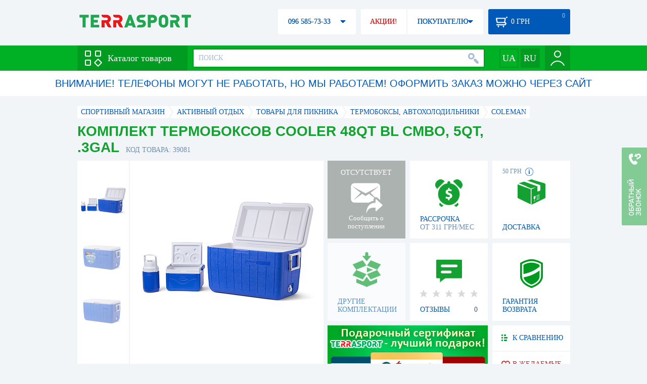

--- FILE ---
content_type: text/html; charset=utf-8
request_url: https://terrasport.ua/goods_komplekt_termoboksov_cooler_48qt_bl_cmbo_5qt_3gal_39081.htm
body_size: 20472
content:
<!DOCTYPE html>
<html lang="ru">
<head>

<base href="https://terrasport.ua" />
<title>Комплект термобоксов Cooler 48QT BL CMBO, 5QT, .3GAL - купить в Киеве, цена 2 327 грн, заказать с доставкой по Украине в каталоге интернет-магазина Terrasport.ua</title>
<meta http-equiv="Content-Type" content="text/html; charset=UTF-8" /> 
<meta name="robots" content="index,follow" /> 
<meta name="description" content="Комплект термобоксов Cooler 48QT BL CMBO, 5QT, .3GAL - купить в интернет магазине Terrasport &amp;#10004; Цена: 2 327 грн &amp;#10004; Широкий ассортимент спорттоваров с доставкой по всей Украине" /> 
<meta name="keywords" content="комплект термобоксов cooler 48qt bl cmbo, 5qt, .3gal, terrasport" /> 
<meta http-equiv="Last-Modified" content="Mon, 19 Jan 2026 09:25:28 GMT" /> 
<meta name="generator" content="Melbis Shop v6.1.1" />
<meta name="viewport" content="width=device-width, initial-scale=1, minimum-scale=1, maximum-scale=1, user-scalable=0" />
<link rel="canonical" href="https://terrasport.ua/goods_komplekt_termoboksov_cooler_48qt_bl_cmbo_5qt_3gal_39081.htm"/>

<link rel="alternate" hreflang="ru" href="https://terrasport.ua/goods_komplekt_termoboksov_cooler_48qt_bl_cmbo_5qt_3gal_39081.htm" />
<link rel="alternate" hreflang="uk" href="https://terrasport.ua/ua/goods_komplekt_termoboksov_cooler_48qt_bl_cmbo_5qt_3gal_39081.htm" />
<link rel="alternate" hreflang="x-default" href="https://terrasport.ua/ua/goods_komplekt_termoboksov_cooler_48qt_bl_cmbo_5qt_3gal_39081.htm" />


<meta property="og:type" content="website" />
<meta property="og:title" content="Комплект термобоксов Cooler 48QT BL CMBO, 5QT, .3GAL" />
<meta property="og:url" content="https://terrasport.ua/goods_komplekt_termoboksov_cooler_48qt_bl_cmbo_5qt_3gal_39081.htm" />
<meta property="og:description" content="Ищешь &quot;Комплект термобоксов Cooler 48QT BL CMBO, 5QT, .3GAL&quot;? Заходи и выбирай прямо сейчас!" />
<meta property="article:author" content="https://www.facebook.com/terrasport" />
<meta name="twitter:image:src" content="https://i.terrasport.ua/2015/07_13/14_49/u_files_store_1_1400522.jpg"/>
<meta property="og:image" content="https://i.terrasport.ua/2015/07_13/14_49/u_files_store_1_1400522.jpg" />
<link rel="image_src" href="https://i.terrasport.ua/2015/07_13/14_49/u_files_store_1_1400522.jpg" />


<meta property="og:publisher" content="https://www.facebook.com/terrasport" />
<meta property="og:site_name" content="Интернет магазин Terrasport" />

<link rel="stylesheet" type="text/css" href="/templates/default/style.css?v=157" />
<!--[if lt IE 10]><link rel="stylesheet" type="text/css" href="/templates/default/ie.css" /><![endif]-->
<!--[if lt IE 9]><link rel="stylesheet" type="text/css" href="/templates/default/ie8.css" /><![endif]-->
<!--[if lt IE 8]><link rel="stylesheet" type="text/css" href="/templates/default/ie7.css" /><![endif]-->
<!--[if lt IE 10]><script type="text/javascript" src="/templates/default/modernizr.js"></script><![endif]-->
<script type="fef96d7219d960443eef0c2c-text/javascript" src="/templates/default/jquery.js"></script>

<script type="fef96d7219d960443eef0c2c-text/javascript">
    var siteurl = "https://terrasport.ua";
    
    gPageType = "store";
    gStorerId = "39081";
</script>

<script type="fef96d7219d960443eef0c2c-text/javascript">
window.APRT_DATA = {
 pageType: 2,
    currentCategory: {
        id:   1127,
        name: "Термобоксы, автохолодильники"
    },
    currentProduct: {
        id:     39081,
        name:   "Комплект термобоксов Cooler 48QT BL CMBO, 5QT, .3GAL",
        price:  2327.00
    }
}
</script>

<link rel="stylesheet" href="/seoshield-client/core/lib/footers_block.css"></head>
<body class="store">

<!-- Google Tag Manager -->
<noscript><iframe src="//www.googletagmanager.com/ns.html?id=GTM-MW53TL"
height="0" width="0" style="display:none;visibility:hidden"></iframe></noscript>
<script type="fef96d7219d960443eef0c2c-text/javascript">(function(w,d,s,l,i){w[l]=w[l]||[];w[l].push({'gtm.start':
new Date().getTime(),event:'gtm.js'});var f=d.getElementsByTagName(s)[0],
j=d.createElement(s),dl=l!='dataLayer'?'&l='+l:'';j.async=true;j.src=
'//www.googletagmanager.com/gtm.js?id='+i+dl;f.parentNode.insertBefore(j,f);
})(window,document,'script','dataLayer','GTM-MW53TL');</script>
<!-- End Google Tag Manager -->

<div id="page">
    <div id="headerspace"></div>
    <script type="fef96d7219d960443eef0c2c-text/javascript"> var req_14e8dca2411aa64a11b93e16c289d091; if (window.XMLHttpRequest) { req_14e8dca2411aa64a11b93e16c289d091 = new XMLHttpRequest(); } else { req_14e8dca2411aa64a11b93e16c289d091 = new ActiveXObject("Microsoft.XMLHTTP"); } 
        req_14e8dca2411aa64a11b93e16c289d091.onreadystatechange=function() { if (req_14e8dca2411aa64a11b93e16c289d091.readyState==4 && req_14e8dca2411aa64a11b93e16c289d091.status == 200) { document.getElementById("14e8dca2411aa64a11b93e16c289d091").innerHTML = req_14e8dca2411aa64a11b93e16c289d091.responseText;         
        var sc = document.getElementById("14e8dca2411aa64a11b93e16c289d091").getElementsByTagName("script"); for (var n = 0; n < sc.length; n++ ) eval(sc[n].innerHTML); } } 
        req_14e8dca2411aa64a11b93e16c289d091.open("POST","/lazy.php",true); req_14e8dca2411aa64a11b93e16c289d091.setRequestHeader("Content-type","application/x-www-form-urlencoded"); 
        req_14e8dca2411aa64a11b93e16c289d091.send("mod=tws_block_infobar&params=1127%2C+39081");</script><div id=14e8dca2411aa64a11b93e16c289d091></div><noscript></noscript>
    <script type="fef96d7219d960443eef0c2c-text/javascript"> window.gPrice = 2327; </script>
<div class="wrap">
    <ul id="path" itemscope itemtype="http://schema.org/BreadcrumbList">
    <li itemprop="itemListElement" itemscope itemtype="http://schema.org/ListItem"><a itemprop="item" href="https://terrasport.ua" title="terrasport: спорттовары, товары для активной жизни"><span itemprop="name">СПОРТИВНЫЙ МАГАЗИН</span><meta itemprop="position" content="1" /></a></li>
    <li itemprop="itemListElement" itemscope itemtype="http://schema.org/ListItem"><a itemprop="item" href="https://terrasport.ua/dir_tovari_dlya_otdiha_i_turizma.htm" title="Активный отдых"><span itemprop="name">Активный отдых</span><meta itemprop="position" content="2" /></a></li><li itemprop="itemListElement" itemscope itemtype="http://schema.org/ListItem"><a itemprop="item" href="https://terrasport.ua/dir_grill.htm" title="Товары для пикника"><span itemprop="name">Товары для пикника</span><meta itemprop="position" content="3" /></a></li><li itemprop="itemListElement" itemscope itemtype="http://schema.org/ListItem"><a itemprop="item" href="https://terrasport.ua/dir_thermal_boxes.htm" title="Термобоксы, автохолодильники"><span itemprop="name">Термобоксы, автохолодильники</span><meta itemprop="position" content="3" /></a></li><li itemprop="itemListElement" itemscope itemtype="http://schema.org/ListItem"><a itemprop="item" href="https://terrasport.ua/thermal_boxes/brand=coleman/" title="Coleman"><span itemprop="name">Coleman</span><meta itemprop="position" content="4" /></a></li>    
</ul><!--ss_breadcrumbs:СПОРТИВНЫЙ МАГАЗИН >> Активный отдых >> Товары для пикника >> Термобоксы, автохолодильники >> Coleman-->
<!--ss_breadcrums_list:СПОРТИВНЫЙ МАГАЗИН >> Активный отдых >> Товары для пикника >> Термобоксы, автохолодильники >> Coleman-->
    <div id="storeapendix" itemscope itemtype="http://schema.org/Product" data-store_id="39081" data-productKey="39081" data-status="kAbsent">
        <div class="storename">
            <h1 itemprop="name" id="store-name">Комплект термобоксов Cooler 48QT BL CMBO, 5QT, .3GAL</h1>
            <span class="code">КОД ТОВАРА: 39081</span>
            
            <!--ss_product_code:39081-->
            <!--ss_product_id:39081-->
        </div>
        <script type="fef96d7219d960443eef0c2c-text/javascript"> var req_e623a94634123193f33ec95ab862e0a9; if (window.XMLHttpRequest) { req_e623a94634123193f33ec95ab862e0a9 = new XMLHttpRequest(); } else { req_e623a94634123193f33ec95ab862e0a9 = new ActiveXObject("Microsoft.XMLHTTP"); } 
        req_e623a94634123193f33ec95ab862e0a9.onreadystatechange=function() { if (req_e623a94634123193f33ec95ab862e0a9.readyState==4 && req_e623a94634123193f33ec95ab862e0a9.status == 200) { document.getElementById("e623a94634123193f33ec95ab862e0a9").innerHTML = req_e623a94634123193f33ec95ab862e0a9.responseText;         
        var sc = document.getElementById("e623a94634123193f33ec95ab862e0a9").getElementsByTagName("script"); for (var n = 0; n < sc.length; n++ ) eval(sc[n].innerHTML); } } 
        req_e623a94634123193f33ec95ab862e0a9.open("POST","/lazy.php",true); req_e623a94634123193f33ec95ab862e0a9.setRequestHeader("Content-type","application/x-www-form-urlencoded"); 
        req_e623a94634123193f33ec95ab862e0a9.send("mod=tws_goods_label&params=39081%2C+https%253A%252F%252Fterrasport.ua%252Fgoods_komplekt_termoboksov_cooler_48qt_bl_cmbo_5qt_3gal_39081.htm");</script><div id=e623a94634123193f33ec95ab862e0a9></div><noscript></noscript>
        <div class="imagelist"><div class="slider"><ul><li><a href="https://i.terrasport.ua/2015/07_13/14_49/u_files_store_1_1400524.jpg" data-large="https://i.terrasport.ua/2015/07_13/14_49/u_files_store_1_1400525.jpg" class="photo"><img src="https://i.terrasport.ua/2015/07_13/14_49/u_files_store_1_1400523.jpg" alt="Комплект термобоксов Cooler 48QT BL CMBO, 5QT, .3GAL" title="Комплект термобоксов Cooler 48QT BL CMBO, 5QT, .3GAL" /></a></li><li><a href="https://i.terrasport.ua/2015/07_13/14_49/u_files_store_1_1400528.jpg" data-large="https://i.terrasport.ua/2015/07_13/14_49/u_files_store_1_1400529.jpg" class="photo"><img src="https://i.terrasport.ua/2015/07_13/14_49/u_files_store_1_1400527.jpg" alt="Комплект термобоксов Cooler 48QT BL CMBO, 5QT, .3GAL - Фото №2" title="Комплект термобоксов Cooler 48QT BL CMBO, 5QT, .3GAL - Фото №2" /></a></li><li><a href="https://i.terrasport.ua/2015/07_13/14_49/u_files_store_1_1400532.jpg" data-large="https://i.terrasport.ua/2015/07_13/14_49/u_files_store_1_1400533.jpg" class="photo"><img src="https://i.terrasport.ua/2015/07_13/14_49/u_files_store_1_1400531.jpg" alt="Комплект термобоксов Cooler 48QT BL CMBO, 5QT, .3GAL - Фото №3" title="Комплект термобоксов Cooler 48QT BL CMBO, 5QT, .3GAL - Фото №3" /></a></li></ul></div></div>
<div class="mainimage"><img itemprop="image" src="https://i.terrasport.ua/2015/07_13/14_49/u_files_store_1_1400524.jpg" alt="Комплект термобоксов Cooler 48QT BL CMBO, 5QT, .3GAL" /></div>
        <div class="intro" itemprop="description">Особенности комплекта: сохраняет температуру до 32 часов с аккумуляторами холода, идеальный вариант для охлаждения напитков на природе, увеличенный размер и комплектация, большая вместительность. Комплектация: 48-Quart Xtreme Cooler (45 л), Термобокс 5-quart Personal (4,75 л), термос (3,7 л).</div>
        <!--ss_short_desc:Комплект термобоксов Cooler 48QT BL CMBO, 5QT, .3GAL - купить в интернет магазине Terrasport &amp;#10004; Цена: 2 327 грн &amp;#10004; Широкий ассортимент спорттоваров с доставкой по всей Украине-->
        <div class="brand" itemprop="brand">Coleman<!--ss_product_info|Бренд|Coleman--><!--ss_product_manufacturer:Coleman--></div>
        <div class="prmsimage"></div>        
        <div class="wait" id="wait39081" data-store_id="39081" title="Следить за изменением наличия и цены">
<div class="ttl">ОТСУТСТВУЕТ</div>
<div class="sub">Сообщить о поступлении</div>
            <span class="ajax"></span>
            <div itemprop="offers" itemscope itemtype="http://schema.org/Offer">
                <div class="priceoffer">
                    <div class="price">
    <meta itemprop="price" content="2327" /><span class="my_price_str">ЦЕНА: </span><br/>
    <b>2 327</b> <span itemprop="priceCurrency" content="UAH">грн</span> 
    <meta itemprop="priceValidUntil" content="2029-12-31">
</div>
<!--ss_price:2327-->
                </div><meta itemprop="availability" content="http://schema.org/OutOfStock">
                <div class="status">Статус: <span class="status_kAbsent">Отсутствует</span></div>
                <div itemprop="hasMerchantReturnPolicy" itemtype="https://schema.org/MerchantReturnPolicy" itemscope>
                    <meta itemprop="applicableCountry" content="UA" />
                    <meta itemprop="returnPolicyCategory" content="https://schema.org/MerchantReturnFiniteReturnWindow" />
                    <meta itemprop="merchantReturnDays" content="14" />
                    <meta itemprop="returnMethod" content="https://schema.org/ReturnByMail" />
                    <meta itemprop="returnFees" content="https://schema.org/FreeReturn" />
                </div>
                <div itemprop="shippingDetails" itemtype="https://schema.org/OfferShippingDetails" itemscope>
                    <div itemprop="shippingRate" itemtype="https://schema.org/MonetaryAmount" itemscope>
                        <meta itemprop="value" content="80" />
                        <meta itemprop="currency" content="UAH" />
                    </div>
                    <div itemprop="shippingDestination" itemtype="https://schema.org/DefinedRegion" itemscope>
                        <meta itemprop="addressCountry" content="UA" />
                    </div>
                    <div itemprop="deliveryTime" itemtype="https://schema.org/ShippingDeliveryTime" itemscope>
                        <div itemprop="handlingTime" itemtype="https://schema.org/QuantitativeValue" itemscope>
                            <meta itemprop="minValue" content="0" />
                            <meta itemprop="maxValue" content="1" />
                            <meta itemprop="unitCode" content="DAY" />
                        </div>
                        <div itemprop="transitTime" itemtype="https://schema.org/QuantitativeValue" itemscope>
                            <meta itemprop="minValue" content="2" />
                            <meta itemprop="maxValue" content="4" />
                            <meta itemprop="unitCode" content="DAY" />
                        </div>
                    </div>
                </div>
            </div>
        </div>
        <div class="comp_empty"><div>ДРУГИЕ КОМПЛЕКТАЦИИ</div></div>
        <!--div class="hp" title="Купить Комплект термобоксов Cooler 48QT BL CMBO, 5QT, .3GAL в рассрочку">
            <div>РАССРОЧКА<span>ОТ 37 грн/МЕС</span></div>
        </div-->    
        <div class="hp" title="Купить Комплект термобоксов Cooler 48QT BL CMBO, 5QT, .3GAL в рассрочку">
            <div>РАССРОЧКА<span>ОТ 311 грн/МЕС</span></div>
        </div>
        <div class="rating">
    <div></div>
    <span>ОТЗЫВЫ</span><b>0</b>
</div>
        <div class="delivery" data-store_id="39081" title="Узнать примерную стоимость доставки">
            <div class="cost"><b>59 грн</b> <em class="hint"><span></span></em></div>
            <div>ДОСТАВКА<span class="cityname">Киев</span></div>
        </div>
        <script type="fef96d7219d960443eef0c2c-text/javascript"> var req_60195766373ef2a21d5b48cced6ddfd6; if (window.XMLHttpRequest) { req_60195766373ef2a21d5b48cced6ddfd6 = new XMLHttpRequest(); } else { req_60195766373ef2a21d5b48cced6ddfd6 = new ActiveXObject("Microsoft.XMLHTTP"); } 
        req_60195766373ef2a21d5b48cced6ddfd6.onreadystatechange=function() { if (req_60195766373ef2a21d5b48cced6ddfd6.readyState==4 && req_60195766373ef2a21d5b48cced6ddfd6.status == 200) { document.getElementById("60195766373ef2a21d5b48cced6ddfd6").innerHTML = req_60195766373ef2a21d5b48cced6ddfd6.responseText;         
        var sc = document.getElementById("60195766373ef2a21d5b48cced6ddfd6").getElementsByTagName("script"); for (var n = 0; n < sc.length; n++ ) eval(sc[n].innerHTML); } } 
        req_60195766373ef2a21d5b48cced6ddfd6.open("POST","/lazy.php",true); req_60195766373ef2a21d5b48cced6ddfd6.setRequestHeader("Content-type","application/x-www-form-urlencoded"); 
        req_60195766373ef2a21d5b48cced6ddfd6.send("mod=tws_block_city&params=39081%2C2327");</script><div id=60195766373ef2a21d5b48cced6ddfd6></div><noscript></noscript>
        <div class="warranty" title="Посмотреть условия гарантии и возврата товара"><div>ГАРАНТИЯ ВОЗВРАТА</div></div>
        
        <a href="goods_certificate.htm" class="promo"><img src="https://i.terrasport.ua/2015/06_04/16_04/files_advert_text_1_5.jpg" alt="goods_certificate.htm" /></a>
        <div class="compare" id="compare39081" title="Сравнить Комплект термобоксов Cooler 48QT BL CMBO, 5QT, .3GAL">
    <b></b> <span>К СРАВНЕНИЮ</span>
</div>
        <div class="wishlist" id="wishlist39081" title="Добавить товар Комплект термобоксов Cooler 48QT BL CMBO, 5QT, .3GAL в список желаний">
    <b></b> В ЖЕЛАЕМЫЕ
</div>
        <div class="waitlist" id="wishlist39081" title="Следить за изменением наличия">
            <b></b>СЛЕДИТЬ
        </div>
    </div>
</div>

<div class="wrap">
    <div id="storetabs">
        <div class="tabs">
            <span id="tab_descr" class="active"><b class="ti-descr"></b>О ТОВАРЕ</span>
            <span id="tab_photo"><b class="ti-photo"></b>ФОТО, ВИДЕО</span>
            <span id="tab_comments"><b class="ti-comments"></b>ОТЗЫВЫ 0</span>                
            <span id="tab_review"><b class="ti-review"></b>ОБЗОРЫ</span>
        </div>
        <div class="clear"></div>
        <div class="tabcont" id="for_tab_descr">
            <!--{*MELBIS:tws_goods_provider(39081)}-->
            <a name="info"></a>
<h3>ХАРАКТЕРИСТИКИ</h3>
<dl class="goods_info">
    <div>
    <dt>Тип</dt><dd><a href="https://terrasport.ua/dir_termoboksyi_5852.htm">Термобоксы</a></dd>
    <!--ss_product_info|Тип|<a href="https://terrasport.ua/dir_termoboksyi_5852.htm">Термобоксы</a>-->
</div>
<div>
    <dt>Объём, л</dt><dd>более 35</dd>
    <!--ss_product_info|Объём, л|более 35-->
</div>

</dl>

            <div id="vendor_code">
                <dt>АРТИКУЛ</dt><dd>76501337884</dd>
            </div>
            <span class="bcomparedescr" id="bcompare39081" title="Сравнить Комплект термобоксов Cooler 48QT BL CMBO, 5QT, .3GAL">
    <b></b> <span>ДОБАВИТЬ К СРАВНЕНИЮ</span>
</span>
            <h3>ОПИСАНИЕ</h3>
            <div class="storedescr">
                <!--seo_text_start--><P><STRONG>Комплект термобоксов Cooler 48QT BL CMBO, 5QT, .3GAL</STRONG>&nbsp;- включает в себя большой термобокс, термобокс маленького размера и термос. С таким комплектом Вы сможете отправиться на природу или в путешествие и взять все необходимые продукты и напитки, не беспокоясь об их свежести. Большой термобокс способен удерживать холодную температуру в течение 32 часов, а маленький – 12,5, при использовании аккумуляторов холода (в комплект не входят). <BR>Благодаря жестким стенкам из пластика термобоксы всегда сохраняют форму и защищают Вашу пищу и напитки&nbsp;от внешних воздействий.</P>
<P><BR><STRONG>Особенности комплекта:<BR></STRONG>&nbsp;- сохраняет температуру до 32 часов с аккумуляторами холода;<BR>&nbsp;- идеальный вариант для охлаждения напитков на природе;<BR>&nbsp;- увеличенный размер и комплектация;<BR>&nbsp;- большая вместительность.</P>
<P><BR><STRONG>Комплект термобоксов Cooler 48QT BL CMBO, 5QT, .3GAL</STRONG>&nbsp;- для сохранности Вашей пищи!</P>
<P><BR><STRONG>Характеристики:<BR>&nbsp;Материал внешнего слоя:</STRONG> ударопрочный пластик.<BR><STRONG>&nbsp;Комплектация:</STRONG> 48-Quart Xtreme Cooler (45 л), Термобокс 5-quart Personal (4,75 л), термос (3,7 л).<BR><STRONG>&nbsp;Используются аккумуляторы холода Freez’Packs® </STRONG>(в комплекте не идут).<BR><STRONG>&nbsp;Цвет:</STRONG> синий.</P>
<P>&nbsp;</P>
<P><SPAN  lang=RU><STRONG>Гарантия:</STRONG></SPAN><SPAN  lang=RU> 12 мес.</SPAN></P>
<P><BR><STRONG>Производитель:</STRONG> Coleman (США).<BR>Компания была основана более 100 лет назад и изначально специализировалась на производстве фонариков. На сегодняшний день ассортимент компании настолько широк, что в нем Вы сможете найти все необходимое для туристических походов и отдыха на природе: мангалы, светильники, спальники, туристические палатки и многое другое.</P><!--seo_text_end-->
                <!--ss_full_desc:Комплект термобоксов Cooler 48QT BL CMBO, 5QT, .3GAL&nbsp;- включает в себя большой термобокс, термобокс маленького размера и термос. С таким комплектом Вы сможете отправиться на природу или в путешествие и взять все необходимые продукты и напитки, не беспокоясь об их свежести. Большой термобокс способен удерживать холодную температуру в течение 32 часов, а маленький – 12,5, при использовании аккумуляторов холода (в комплект не входят). Благодаря жестким стенкам из пластика термобоксы всегда сохраняют форму и защищают Вашу пищу и напитки&nbsp;от внешних воздействий.
Особенности комплекта:&nbsp;- сохраняет температуру до 32 часов с аккумуляторами холода;&nbsp;- идеальный вариант для охлаждения напитков на природе;&nbsp;- увеличенный размер и комплектация;&nbsp;- большая вместительность.
Комплект термобоксов Cooler 48QT BL CMBO, 5QT, .3GAL&nbsp;- для сохранности Вашей пищи!
Характеристики:&nbsp;Материал внешнего слоя: ударопрочный пластик.&nbsp;Комплектация: 48-Quart Xtreme Cooler (45 л), Термобокс 5-quart Personal (4,75 л), термос (3,7 л).&nbsp;Используются аккумуляторы холода Freez’Packs® (в комплекте не идут).&nbsp;Цвет: синий.
&nbsp;
Гарантия: 12 мес.
Производитель: Coleman (США).Компания была основана более 100 лет назад и изначально специализировалась на производстве фонариков. На сегодняшний день ассортимент компании настолько широк, что в нем Вы сможете найти все необходимое для туристических походов и отдыха на природе: мангалы, светильники, спальники, туристические палатки и многое другое.-->
                <div class="auto-text"><br>Комплект термобоксов Cooler 48QT BL CMBO, 5QT, .3GAL выбрать по доступной стоимости 2 327 грн в каталоге магазина спорттоваров Terrasport. Покупайте  Моторные лодки со сланевым полом, Моторные лодки с настиловым (Air-Deck) полом с доставкой в Киеве, а также: Кривом Роге, Николаеве, Мариуполе и в других регионах Украины. Также выбирайте Термобоксы, автохолодильники таких брендов, как например: Coleman в каталоге магазина Terrasport</div>
            </div>
        </div>
        <div class="tabcont" id="for_tab_photo">
    <a href="https://i.terrasport.ua/2015/07_13/14_49/u_files_store_1_1400524.jpg" data-micro="https://i.terrasport.ua/2015/07_13/14_49/u_files_store_1_1400523.jpg" data-large="https://i.terrasport.ua/2015/07_13/14_49/u_files_store_1_1400525.jpg" class="photo"><img src="https://i.terrasport.ua/2015/07_13/14_49/u_files_store_1_1400522.jpg" alt="Комплект термобоксов Cooler 48QT BL CMBO, 5QT, .3GAL" /></a>
<a href="https://i.terrasport.ua/2015/07_13/14_49/u_files_store_1_1400528.jpg" data-micro="https://i.terrasport.ua/2015/07_13/14_49/u_files_store_1_1400527.jpg" data-large="https://i.terrasport.ua/2015/07_13/14_49/u_files_store_1_1400529.jpg" class="photo"><img src="https://i.terrasport.ua/2015/07_13/14_49/u_files_store_1_1400526.jpg" alt="Комплект термобоксов Cooler 48QT BL CMBO, 5QT, .3GAL - Фото №2" /></a>
<a href="https://i.terrasport.ua/2015/07_13/14_49/u_files_store_1_1400532.jpg" data-micro="https://i.terrasport.ua/2015/07_13/14_49/u_files_store_1_1400531.jpg" data-large="https://i.terrasport.ua/2015/07_13/14_49/u_files_store_1_1400533.jpg" class="photo"><img src="https://i.terrasport.ua/2015/07_13/14_49/u_files_store_1_1400530.jpg" alt="Комплект термобоксов Cooler 48QT BL CMBO, 5QT, .3GAL - Фото №3" /></a>

    <div class="clear"></div>
</div>
        <div class="tabcont" id="for_tab_comments">
    <a name="comments"></a>
    <h3>ОТЗЫВЫ И ОЦЕНКИ К "Комплект термобоксов Cooler 48QT BL CMBO, 5QT, .3GAL"</h3>    
    <div id="commentsempty">На этот товар еще нет оценки. Будьте первыми!</div>    
    <div id="commentform">
        <form name="comment_form" method="POST" action="https://terrasport.ua/goods_komplekt_termoboksov_cooler_48qt_bl_cmbo_5qt_3gal_39081.htm#comments">
            <input type="hidden" name="store_id" value="39081" />
            <input type="hidden" name="spam_code" value="" />
            <input type="hidden" name="action" value="save_voice" />
            <div class="clname">
                <label class="textinput"><span><span><span>ВАШЕ ИМЯ:</span></span></span><input type="text" name="name" value="" /></label>
                <div class="rating">
                    <b><em></em></b> <span class="rating5">Отличный</span>
                    <input type="hidden" name="award" value="5" />
                </div>
            </div>
            <table>
            <tr>
                <td class="cleft">
                    <label class="textinput"><span><span><span>E-MAIL:</span></span></span><input type="email" name="email" value="" /></label>
                    <input class="phone" type="text" name="phone" value="" />
                </td>
                <td rowspan="3" class="cright">
                    <label class="textarea"><span><span><span>КОММЕНТАРИЙ:</span></span></span><textarea name="summary" rows="11"></textarea></label>
                </td>
            </tr>
            <tr>
                <td class="cleft">
                    <label class="textarea"><span><span><span>ПРЕИМУЩЕСТВА:</span></span></span><textarea name="positive" rows="3"></textarea></label>
                </td>
            </tr>
            <tr>
                <td class="cleft">
                    <label class="textarea"><span><span><span>НЕДОСТАТКИ:</span></span></span><textarea name="negative" rows="3"></textarea></label>
                </td>
            </tr>
            </table>
            <div>
                <span class="butt1">Добавить отзыв</span>
            </div>            
        </form>
    </div>
</div>
        
    </div>
    <div id="storeside">
        <div id="shortcomments">
    <div class="title">ОТЗЫВЫ<span>0</span></div>
    
</div>
        <div id="subscribe">
            <div class="linetop"></div>
            <div class="text">САМЫЕ АКТУАЛЬНЫЕ И ВЫГОДНЫЕ АКЦИИ У ВАС НА ПОЧТЕ</div>
            <iframe frameborder="0" src="https://secure.esputnik.com.ua/3acPZ5AcGWs" width="238" height="111" scrolling="no"></iframe>
            <div class="linebot"></div>
        </div>
        <!--div id="subscribe">
            <div class="linetop"></div>
            <div class="text">САМЫЕ АКТУАЛЬНЫЕ<br />И ВЫГОДНЫЕ АКЦИИ<br />У ВАС НА ПОЧТЕ</div>
            <input type="email" class="input" value="Ваш e-mail:" />
            <span class="butt1">ПОДПИСАТЬСЯ НА РАССЫЛКУ</span>
            <div class="linebot"></div>
        </div-->
    </div>
    <div class="clear"></div>
    
    
    <section class="block">
    <h3>ПОХОЖИЕ</h3>
    <a class="lookall" href="https://terrasport.ua/dir_thermal_boxes.htm">ВСЕ Термобоксы, автохолодильники</a>
    <div class="stores_slider store_slider_big" id="stores_slider_alt">
        <div class="content">
            <ul>
                <li>
    <a href="https://terrasport.ua/goods_izotermicheskiy_konteyner_latitude_52_49_l_krasnyiy_479596.htm" class="icon"><img src="https://i.terrasport.ua/2023/01_26/21_50/u_files_store_1_6358907.jpg" alt="Изотермический контейнер Igloo Latitude 52, 49 л, красный" title="Изотермический контейнер Igloo Latitude 52, 49 л, красный" /></a>
    <strong class="name"><a href="https://terrasport.ua/goods_izotermicheskiy_konteyner_latitude_52_49_l_krasnyiy_479596.htm" title="Изотермический контейнер Igloo Latitude 52, 49 л, красный">Изотермический контейнер Igloo Latitude 52, 49 л, красный</a></strong>
    <div class="price"><span class="my_price_str">ЦЕНА: </span>5 095 грн</div>
    <span class="buy">КУПИТЬ</span>
    <span class="wishlist" id="wishlist479596" title="Добавить в список желаний"><b></b></span>
</li>
<li>
    <a href="https://terrasport.ua/goods_zotermchniy_konteyner_mega_48_l_234485.htm" class="icon"><img src="https://i.terrasport.ua/2018/06_26/15_38/u_files_store_10_4755921.jpg" alt="Контейнер изотермический Mega - синий, 48 л (717040262670)" title="Контейнер изотермический Mega - синий, 48 л (717040262670)" /></a>
    <strong class="name"><a href="https://terrasport.ua/goods_zotermchniy_konteyner_mega_48_l_234485.htm" title="Контейнер изотермический Mega - синий, 48 л (717040262670)">Контейнер изотермический Mega - синий, 48 л (717040262670)</a></strong>
    <div class="price"><span class="my_price_str">ЦЕНА: </span>5 485 грн</div>
    <span class="buy">КУПИТЬ</span>
    <span class="wishlist" id="wishlist234485" title="Добавить в список желаний"><b></b></span>
</li>
<li>
    <a href="https://terrasport.ua/goods_avtoholodilnik_ranger_iceberg_19l_art_ra_8848_435527.htm" class="icon"><img src="https://i.terrasport.ua/2021/05_28/18_11/u_files_store_1_5918683.jpg" alt="Автохолодильник Ranger Iceberg, 19 л (RA 8848)" title="Автохолодильник Ranger Iceberg, 19 л (RA 8848)" /></a>
    <strong class="name"><a href="https://terrasport.ua/goods_avtoholodilnik_ranger_iceberg_19l_art_ra_8848_435527.htm" title="Автохолодильник Ranger Iceberg, 19 л (RA 8848)">Автохолодильник Ranger Iceberg, 19 л (RA 8848)</a></strong>
    <div class="price"><span class="my_price_str">ЦЕНА: </span>5 499 грн</div>
    <span class="buy">КУПИТЬ</span>
    <span class="wishlist" id="wishlist435527" title="Добавить в список желаний"><b></b></span>
</li>
<li>
    <a href="https://terrasport.ua/goods_avtoholodilnik_zorn_z26_12230_v_25_l_445250.htm" class="icon"><img src="https://i.terrasport.ua/2021/07_06/08_40/u_files_store_1_6029685.jpg" alt="Автохолодильник Zorn Z-26 12/230 V, 25 л (4251702500039)" title="Автохолодильник Zorn Z-26 12/230 V, 25 л (4251702500039)" /></a>
    <strong class="name"><a href="https://terrasport.ua/goods_avtoholodilnik_zorn_z26_12230_v_25_l_445250.htm" title="Автохолодильник Zorn Z-26 12/230 V, 25 л (4251702500039)">Автохолодильник Zorn Z-26 12/230 V, 25 л (4251702500039)</a></strong>
    <div class="price"><span class="my_price_str">ЦЕНА: </span>5 875 грн</div>
    <span class="buy">КУПИТЬ</span>
    <span class="wishlist" id="wishlist445250" title="Добавить в список желаний"><b></b></span>
</li>
<li>
    <a href="https://terrasport.ua/goods_avtoholodilnik_30_l_pinnacle_prudence_12240v_302121.htm" class="icon"><img src="https://i.terrasport.ua/2020/06_19/10_47/u_files_store_1_4226801.jpg" alt="Автохолодильник Pinnacle Prudence, 12/240V (8906053362008LIME) - салатовый, 30л" title="Автохолодильник Pinnacle Prudence, 12/240V (8906053362008LIME) - салатовый, 30л" /></a>
    <strong class="name"><a href="https://terrasport.ua/goods_avtoholodilnik_30_l_pinnacle_prudence_12240v_302121.htm" title="Автохолодильник Pinnacle Prudence, 12/240V (8906053362008LIME) - салатовый, 30л">Автохолодильник Pinnacle Prudence, 12/240V (8906053362008LIME) - салатовый, 30л</a></strong>
    <div class="price"><span class="my_price_str">ЦЕНА: </span>5 965 грн</div>
    <span class="buy">КУПИТЬ</span>
    <span class="wishlist" id="wishlist302121" title="Добавить в список желаний"><b></b></span>
</li>
<li>
    <a href="https://terrasport.ua/goods_avtoholodilnik_30_l_pinnacle_prudence_12240v_biryuzovyiy_302368.htm" class="icon"><img src="https://i.terrasport.ua/2020/06_19/10_56/u_files_store_1_4229471.jpg" alt="Автохолодильник Pinnacle Prudence, 12/240V (8906053362008TURQUOISE) - голубой, 30л" title="Автохолодильник Pinnacle Prudence, 12/240V (8906053362008TURQUOISE) - голубой, 30л" /></a>
    <strong class="name"><a href="https://terrasport.ua/goods_avtoholodilnik_30_l_pinnacle_prudence_12240v_biryuzovyiy_302368.htm" title="Автохолодильник Pinnacle Prudence, 12/240V (8906053362008TURQUOISE) - голубой, 30л">Автохолодильник Pinnacle Prudence, 12/240V (8906053362008TURQUOISE) - голубой, 30л</a></strong>
    <div class="price"><span class="my_price_str">ЦЕНА: </span>5 965 грн</div>
    <span class="buy">КУПИТЬ</span>
    <span class="wishlist" id="wishlist302368" title="Добавить в список желаний"><b></b></span>
</li>
<li>
    <a href="https://terrasport.ua/goods_izotermicheskiy_konteyner_na_kolesah_maxcold_latitude_62_roller_56_l_seryiy_s_sinim_479598.htm" class="icon"><img src="https://i.terrasport.ua/2023/01_26/21_50/u_files_store_1_6358951.jpg" alt="Изотермический контейнер на колесах Igloo  Maxcold Latitude 62 Roller, 56 л, серый с синим" title="Изотермический контейнер на колесах Igloo  Maxcold Latitude 62 Roller, 56 л, серый с синим" /></a>
    <strong class="name"><a href="https://terrasport.ua/goods_izotermicheskiy_konteyner_na_kolesah_maxcold_latitude_62_roller_56_l_seryiy_s_sinim_479598.htm" title="Изотермический контейнер на колесах Igloo  Maxcold Latitude 62 Roller, 56 л, серый с синим">Изотермический контейнер на колесах Igloo  Maxcold Latitude 62 Roller, 56 л, серый с синим</a></strong>
    <div class="price"><span class="my_price_str">ЦЕНА: </span>8 887 грн</div>
    <span class="buy">КУПИТЬ</span>
    <span class="wishlist" id="wishlist479598" title="Добавить в список желаний"><b></b></span>
</li>
<li>
    <a href="https://terrasport.ua/goods_izotermicheskiy_konteyner_sportsman_120_113_l_bezhseryiy_479597.htm" class="icon"><img src="https://i.terrasport.ua/2023/01_26/21_50/u_files_store_1_6358931.jpg" alt="Изотермический контейнер Igloo Sportsman 120, 113 л, беж-серый" title="Изотермический контейнер Igloo Sportsman 120, 113 л, беж-серый" /></a>
    <strong class="name"><a href="https://terrasport.ua/goods_izotermicheskiy_konteyner_sportsman_120_113_l_bezhseryiy_479597.htm" title="Изотермический контейнер Igloo Sportsman 120, 113 л, беж-серый">Изотермический контейнер Igloo Sportsman 120, 113 л, беж-серый</a></strong>
    <div class="price"><span class="my_price_str">ЦЕНА: </span>12 978 грн</div>
    <span class="buy">КУПИТЬ</span>
    <span class="wishlist" id="wishlist479597" title="Добавить в список желаний"><b></b></span>
</li>
            </ul>
        </div>
        <span class="prev" id="stores_slider_alt_prev"></span><span class="next" id="stores_slider_alt_next"></span>
    </div>
</section>

</div>
    
    <div class="wrap btext content">
        <br>Давно хотели заняться спортом? Комплект термобоксов Cooler 48QT BL CMBO, 5QT, .3GAL — это Ваш первый шаг. В  « Термобоксы, автохолодильники » есть все, что понадобится спортсмену. Термобоксы, автохолодильники удивит Вас своей оригинальностью. Термобокс Coleman 24 Can Cooler ,  Термобокс Coleman 24 Can Cooler и  Термобокс Coleman 24 Can Cooler от лучших мировых производителей 1127 Вы можете найти в нашей категории Термобоксы, автохолодильники . В спортивном онлайн-каталоге Terrasport представлен огромный ассортимент продуктов Термобоксы, автохолодильники . Заказывайте с молниеносной доставкой в Кривой Рог, Николаев, Мариуполь и во все города Украины боксерские перчатки.
    </div>
    <aside id="city-seo-block" class="wrap">
        <div class="title">Комплект термобоксов Cooler 48QT BL CMBO, 5QT, .3GAL с доставкой по Украине:</div>
        <div class="city-list"><span><a href="https://terrasport.ua/dir_dostavka/kiev.htm">Киев</a></span>

<span><a href="https://terrasport.ua/dir_dostavka/kharkov.htm">Харьков</a></span>

<span><a href="https://terrasport.ua/dir_dostavka/odessa.htm">Одесса</a></span>

<span><a href="https://terrasport.ua/dir_dostavka/dnepr.htm">Днепр</a></span>

<span><a href="https://terrasport.ua/dir_dostavka/lvov.htm">Львов</a></span>

<span><a href="https://terrasport.ua/dir_dostavka/zaporozhe.htm">Запорожье</a></span>

<span><a href="https://terrasport.ua/dir_dostavka/krivoj-rog.htm">Кривой Рог</a></span>

<span><a href="https://terrasport.ua/dir_dostavka/nikolaev.htm">Николаев</a></span>

<span><a href="https://terrasport.ua/dir_dostavka/mariupol.htm">Мариуполь</a></span>

<span><a href="https://terrasport.ua/dir_dostavka/vinnica.htm">Винница</a></span>

<span><a href="https://terrasport.ua/dir_dostavka/herson.htm">Херсон</a></span>

<span><a href="https://terrasport.ua/dir_dostavka/poltava.htm">Полтава</a></span>

<span><a href="https://terrasport.ua/dir_dostavka/chernigov.htm">Чернигов</a></span>

<span><a href="https://terrasport.ua/dir_dostavka/cherkassy.htm">Черкассы</a></span>

<span><a href="https://terrasport.ua/dir_dostavka/zhitomir.htm">Житомир</a></span>

<span><a href="https://terrasport.ua/dir_dostavka/sumy.htm">Сумы</a></span>

<span><a href="https://terrasport.ua/dir_dostavka/hmelnickij.htm">Хмельницкий</a></span>

<span><a href="https://terrasport.ua/dir_dostavka/rovno.htm">Ровно</a></span>

<span><a href="https://terrasport.ua/dir_dostavka/kropivnickij.htm">Кропивницкий</a></span>

<span><a href="https://terrasport.ua/dir_dostavka/dneprodzerzhinsk.htm">Днепродзержинск</a></span>

<span><a href="https://terrasport.ua/dir_dostavka/chernovcy.htm">Черновцы</a></span>

<span><a href="https://terrasport.ua/dir_dostavka/kremenchug.htm">Кременчуг</a></span>

<span><a href="https://terrasport.ua/dir_dostavka/ivano-frankovsk.htm">Ивано-Франковск</a></span>

<span><a href="https://terrasport.ua/dir_dostavka/ternopol.htm">Тернополь</a></span>

<span><a href="https://terrasport.ua/dir_dostavka/belaya-cerkov.htm">Белая Церковь</a></span>

<span><a href="https://terrasport.ua/dir_dostavka/luck.htm">Луцк</a></span>

<span><a href="https://terrasport.ua/dir_dostavka/melitopol.htm">Мелитополь</a></span>

<span><a href="https://terrasport.ua/dir_dostavka/nikopol.htm">Никополь</a></span>

<span><a href="https://terrasport.ua/dir_dostavka/berdyansk.htm">Бердянск</a></span>

<span><a href="https://terrasport.ua/dir_dostavka/uzhgorod.htm">Ужгород</a></span>

<span><a href="https://terrasport.ua/dir_dostavka/kamenec-podolskij.htm">Каменец-Подольский</a></span>

</div>
    </aside>
    <div class="wrap block"><div class="container shield__footers_module_block__wrapper"><div class="shield__footers_module_block__wrapper__card shield__footers_module_block__wrapper__shadow shield__footers_module_block__wrapper__mb-3"><div class="shield__footers_module_block__wrapper__card-body"><div class="shield__footers_module_block__wrapper__top shield__footers_module_block__wrapper__mb-3"><button data-custom-switch="false" switch-block target="#top-categories" class="shield__footers_module_block__wrapper__btn shield__footers_module_block__wrapper__btn-sm shield__footers_module_block__wrapper__btn-success shield__footers_module_block__wrapper__mr-1" type="submit">ТОП Категории</button><button data-custom-switch="true" switch-block target="#top-categories" class="shield__footers_module_block__wrapper__btn shield__footers_module_block__wrapper__btn-sm shield__footers_module_block__wrapper__btn-light shield__footers_module_block__wrapper__mr-1" type="submit">Города</button><button data-custom-switch="false" switch-block target="#top-tags" class="shield__footers_module_block__wrapper__btn shield__footers_module_block__wrapper__btn-sm shield__footers_module_block__wrapper__btn-light shield__footers_module_block__wrapper__mr-1" type="submit">ТОП Теги</button><button data-custom-switch="false" switch-block target="#top-products" class="shield__footers_module_block__wrapper__btn shield__footers_module_block__wrapper__btn-sm shield__footers_module_block__wrapper__btn-light shield__footers_module_block__wrapper__mr-1" type="submit">ТОП Товары</button><button data-custom-switch="false" switch-block target="#faq" class="shield__footers_module_block__wrapper__btn shield__footers_module_block__wrapper__btn-sm shield__footers_module_block__wrapper__btn-light shield__footers_module_block__wrapper__mr-1" type="submit">ЧаВо</button><button data-custom-switch="false" switch-block target="#sentences" class="shield__footers_module_block__wrapper__btn shield__footers_module_block__wrapper__btn-sm shield__footers_module_block__wrapper__btn-light shield__footers_module_block__wrapper__mr-1" type="submit">Предложения</button></div><div class="shield__footers_module_block__wrapper__bottom"> <div class="shield__footers_module_block__wrapper__row"> <div class="shield__footers_module_block__wrapper__right shield__footers_module_block__wrapper__col-12 shield__footers_module_block__wrapper__col-12"><div block-target class="shield__footers_module_block__wrapper__card shield__footers_module_block__wrapper__shadow shield__footers_module_block__wrapper__mb-3 shield__footers_active" id="top-categories"><div class="shield__footers_module_block__wrapper__card-body"><div class="shield__footers_module_block__wrapper__row"><div class="shield__footers_module_block__wrapper__col-3 shield__footers_module_block__wrapper__col-3"><span><a href="https://terrasport.ua/dir_domashnie_begovye_dorozhki.htm">Беговая дорожка для дома</a></span> <span city-info><a href="https://terrasport.ua/dir_dostavka/poltava.htm">Полтава</a></span><br/><span><a href="https://terrasport.ua/dir_karkasnyie_basseynyi_detskie_6043.htm">Бассейны каркасные детские</a></span> <span city-info><a href="https://terrasport.ua/dir_dostavka/cherkassy.htm">Черкассы</a></span><br/><span><a href="https://terrasport.ua/dir_fonari_nalobnie.htm">Фонарик на голову</a></span> <span city-info><a href="https://terrasport.ua/dir_dostavka/krivoj-rog.htm">Кривой Рог</a></span><br/><span><a href="https://terrasport.ua/dir_track_esprit.htm">Esprit дорожки</a></span> <span city-info><a href="https://terrasport.ua/dir_dostavka/kamenec-podolskij.htm">Каменец-Подольский</a></span><br/><span><a href="https://terrasport.ua/dir_airbags.htm">Надувные подушки под голову</a></span> <span city-info><a href="https://terrasport.ua/dir_dostavka/ternopol.htm">Тернополь</a></span><br/><span><a href="https://terrasport.ua/dir_turniki.htm">На стену турник</a></span> <span city-info><a href="https://terrasport.ua/dir_dostavka/zhitomir.htm">Житомир</a></span><br/><span><a href="https://terrasport.ua/dir_termobelio_man.htm">Спортивное термобелье мужское</a></span> <span city-info><a href="https://terrasport.ua/dir_dostavka/belaya-cerkov.htm">Белая Церковь</a></span><br/><span><a href="https://terrasport.ua/dir_espanderi_kistevue.htm">Ручной тренажер рук</a></span> <span city-info><a href="https://terrasport.ua/dir_dostavka/nikolaev.htm">Николаев</a></span></div><div class="shield__footers_module_block__wrapper__col-3 shield__footers_module_block__wrapper__col-3"><span><a href="https://terrasport.ua/dir_palatki_dvuhmestnie.htm">2х местная палатка</a></span> <span city-info><a href="https://terrasport.ua/dir_8_march_gifts.htm">Александрия</a></span><br/><span><a href="https://terrasport.ua/dir_krujki.htm">Кружка туристическая</a></span> <span city-info><a href="https://terrasport.ua/dir_dostavka/kiev.htm">Киев</a></span><br/><span><a href="https://terrasport.ua/dir_nastolnyie_alkogolnyie_igryi_6795.htm">Алкогольные игры настольные</a></span> <span city-info><a href="https://terrasport.ua/dir_dostavka/herson.htm">Херсон</a></span><br/><span><a href="https://terrasport.ua/dir_nabori_posudi.htm">Наборы посуды</a></span> <span city-info><a href="https://terrasport.ua/dir_dostavka/zaporozhe.htm">Запорожье</a></span><br/><span><a href="https://terrasport.ua/dir_reshetki.htm">Гриль решетка</a></span> <span city-info><a href="https://terrasport.ua/dir_dostavka/kropivnickij.htm">Кропивницкий</a></span><br/><span><a href="https://terrasport.ua/dir_velo_sportop.htm">Велотренажер спортоп</a></span> <span city-info><a href="https://terrasport.ua/dir_palatki_dvuhmestnie.htm">Павлоград</a></span><br/><span><a href="https://terrasport.ua/dir_fonari_nalobnie.htm">Налобный фонарик</a></span> <span city-info><a href="https://terrasport.ua/dir_power.htm">Бровары</a></span><br/><span><a href="https://terrasport.ua/dir_baseball.htm">Бейсбольная экипировка</a></span> <span city-info><a href="https://terrasport.ua/dir_dostavka/dneprodzerzhinsk.htm">Днепродзержинск</a></span></div><div class="shield__footers_module_block__wrapper__col-3 shield__footers_module_block__wrapper__col-3"><span><a href="https://terrasport.ua/dir_fishing.htm">Товары для рыболовов</a></span> <span city-info><a href="https://terrasport.ua/dir_dostavka/rovno.htm">Ровно</a></span><br/><span><a href="https://terrasport.ua/dir_futbolnaya_sorokonozhki_5897.htm">Сороконожки футбольные</a></span> <span city-info><a href="https://terrasport.ua/dir_gifts_for_newlyweds.htm">Константиновка</a></span><br/><span><a href="https://terrasport.ua/dir_poyasa_dlya_utyazheleniya_5848.htm">С отягощением пояс</a></span> <span city-info><a href="https://terrasport.ua/dir_tovari_dlya_sporta.htm">Северодонецк</a></span><br/><span><a href="https://terrasport.ua/dir_shapochki.htm">Плавательную шапочку</a></span> <span city-info><a href="https://terrasport.ua/dir_dostavka/kremenchug.htm">Кременчуг</a></span><br/><span><a href="https://terrasport.ua/dir_kurtki_kid.htm">Горнолыжную куртку</a></span> <span city-info><a href="https://terrasport.ua/dir_podarki.htm">Лисичанск</a></span><br/><span><a href="https://terrasport.ua/">Спорттовары</a></span> <span city-info><a href="https://terrasport.ua/dir_dostavka/kiev.htm">Харьков</a></span><br/><span><a href="https://terrasport.ua/dir_kresla_gamaki_6917.htm">Подвесное кресло гамак</a></span> <span city-info><a href="https://terrasport.ua/dir_dostavka/mariupol.htm">Мариуполь</a></span><br/><span><a href="https://terrasport.ua/dir_boxerskie_meshki.htm">Боксерский профессиональный мешок</a></span> <span city-info><a href="https://terrasport.ua/dir_dostavka/chernigov.htm">Чернигов</a></span></div><div class="shield__footers_module_block__wrapper__col-3 shield__footers_module_block__wrapper__col-3"><span><a href="https://terrasport.ua/dir_zontyi_8658.htm">Пляжные зонты от солнца</a></span> <span city-info><a href="https://terrasport.ua/dir_dostavka/berdyansk.htm">Бердянск</a></span><br/><span><a href="https://terrasport.ua/dir_massazheryi_dlya_shei_6986.htm">Массажеры шеи</a></span> <span city-info><a href="https://terrasport.ua/dir_pohudenie_odejda.htm">Краматорск</a></span><br/><span><a href="https://terrasport.ua/dir_kurtki_vetrovki_wmn.htm">Спортивные ветровки женские</a></span> <span city-info><a href="https://terrasport.ua/dir_dostavka/melitopol.htm">Мелитополь</a></span><br/><span><a href="https://terrasport.ua/dir_table_chairs.htm">Стол и стулья туристические</a></span> <span city-info><a href="https://terrasport.ua/dir_tovari_dlya_otdiha_i_turizma.htm">Каменское</a></span><br/><span><a href="https://terrasport.ua/dir_gym.htm">Спортивная универсальная стойка</a></span> <span city-info><a href="https://terrasport.ua/dir_dostavka/kiev.htm">Украина</a></span><br/><span><a href="https://terrasport.ua/dir_bicycle_bmx.htm">Бмх велосипеды</a></span> <span city-info><a href="https://terrasport.ua/dir_dostavka/odessa.htm">Одесса</a></span><br/><span><a href="https://terrasport.ua/dir_vibro.htm">Вибромассажер тренажер</a></span> <span city-info><a href="https://terrasport.ua/dir_dostavka/chernovcy.htm">Черновцы</a></span><br/><span><a href="https://terrasport.ua/dir_palatki_3.htm">Палатка трехместная</a></span> <span city-info><a href="https://terrasport.ua/dir_dostavka/hmelnickij.htm">Хмельницкий</a></span></div></div></div></div><div block-target class="shield__footers_module_block__wrapper__card shield__footers_module_block__wrapper__shadow shield__footers_module_block__wrapper__mb-3 shield__footers_inactive" id="top-tags"><div class="shield__footers_module_block__wrapper__card-body"><div class="shield__footers_module_block__wrapper__row"><div class="shield__footers_module_block__wrapper__col-3 shield__footers_module_block__wrapper__col-3"><a href="http://terrasport.ua/fitness_aerobika/brand=sportko/">Товары для фитнеса и аэробики Sportko</a><br/><a href="http://terrasport.ua/sumki/brand=ferrino/">Рюкзаки и сумки Ferrino</a><br/><a href="http://terrasport.ua/bicycles/brand=kidigo/">Велосипеды Kidigo</a><br/><a href="http://terrasport.ua/city_shoulder_bags/brand=marsupio/">Городские рюкзаки Marsupio</a><br/><a href="http://terrasport.ua/stoli/brand=outventure/">Кемпинговая мебель Outventure</a><br/><a href="http://terrasport.ua/lodki/brand=konfidence/">Лодки Konfidence</a><br/><a href="http://terrasport.ua/zonti/brand=ukraina/">Пляжные зонты Украина</a><br/><a href="http://terrasport.ua/grili/brand=ferraboli/">Грили Ferraboli</a></div><div class="shield__footers_module_block__wrapper__col-3 shield__footers_module_block__wrapper__col-3"><a href="http://terrasport.ua/oborudovanie_dlya_krossfita_4435/brand=power_system/">Оборудование для Кроссфита Power System</a><br/><a href="http://terrasport.ua/fonari_ruchnie/brand=naturehike/">Ручные фонари Naturehike</a><br/><a href="http://terrasport.ua/roliki_i_skeiti/brand=candy/">Ролики, скейты, самокаты Candy</a><br/><a href="http://terrasport.ua/element_pitaniya/brand=varta/">Элементы питания Varta</a><br/><a href="http://terrasport.ua/ucenka/brand=firuz/">Уцененные товары Firuz</a><br/><a href="http://terrasport.ua/sale_new/brand=togu/">Распродажа Togu</a><br/><a href="http://terrasport.ua/sportwear_women/brand=biotex/">Женская спортивная одежда Biotex</a><br/><a href="http://terrasport.ua/dir_rollers_tempish.htm">Роликовые коньки Tempish</a></div><div class="shield__footers_module_block__wrapper__col-3 shield__footers_module_block__wrapper__col-3"><a href="http://terrasport.ua/gifts_army/brand=alfa/">Подарки на день защитника Alfa</a><br/><a href="http://terrasport.ua/futbol/brand=seco/">Футбольная форма Seco</a><br/><a href="http://terrasport.ua/palatki_4/brand=treker/">Четырехместные палатки Treker</a><br/><a href="http://terrasport.ua/dir_gorodskie_ryukzaki_zelenogo_tsveta_8874.htm">Городские рюкзаки зеленого цвета</a><br/><a href="http://terrasport.ua/igrushki/brand=hasbro/">Игрушки Hasbro</a><br/><a href="http://terrasport.ua/fonari_velosipednie/brand=velo/">Фонари велосипедные Velo</a><br/><a href="http://terrasport.ua/pah/brand=velo/">Защита паха Velo</a><br/><a href="http://terrasport.ua/auto_seats/brand=lorelli/">Автокресла Lorelli</a></div><div class="shield__footers_module_block__wrapper__col-3 shield__footers_module_block__wrapper__col-3"><a href="http://terrasport.ua/ganteli_professionalnyie_4095/brand=body_solid/">Профессиональные гантели Body Solid</a><br/><a href="http://terrasport.ua/radioupravlenie/brand=xk/">Радиоуправляемые модели XK</a><br/><a href="http://terrasport.ua/spalniki/brand=usa_style/">Спальные мешки USA Style</a><br/><a href="http://terrasport.ua/getryi_4460/brand=joma/?fbclid=IwAR2ilpS_68VaEs-7zEAttxdd_2wQM1KDxu-1Dauuo0g7Af7ftwRAqeybHkM">Футбольные гетры Joma</a><br/><a href="http://terrasport.ua/hi_tech_toys/brand=wl_toys/">Высокотехнологичные игрушки WL Toys</a><br/><a href="http://terrasport.ua/kid_gift/brand=torneo/">Подарки детям Torneo</a><br/><a href="http://terrasport.ua/skakalki/brand=springos/">Скакалки Springos</a><br/><a href="http://terrasport.ua/dir_amino_universal_nutrition.htm">Аминокислоты Universal Nutrition</a></div></div></div></div><div block-target class="shield__footers_module_block__wrapper__card shield__footers_module_block__wrapper__shadow shield__footers_module_block__wrapper__mb-3 shield__footers_inactive" id="top-products"><div class="shield__footers_module_block__wrapper__card-body"><div class="shield__footers_module_block__wrapper__row"><div class="shield__footers_module_block__wrapper__col-3 shield__footers_module_block__wrapper__col-3"><a href="https://terrasport.ua/goods_flap_jack_100_g_yabloko_gretskiy_oreh_115592.htm">Батончик протеиновый Nutrend Flap Jack 100 г (яблоко+грецкий орех)</a><br/><a href="https://terrasport.ua/goods_modul_kachalka_kit_259520.htm">Модуль качалка Кит</a><br/><a href="https://terrasport.ua/goods_dv_ist_trub_sn45ny_snorkel_zhltyiy_sn45ny_trubka_239787.htm">Трубка для дайвинга IST Snorkel SN45-NY, желтая (ES115382)</a><br/><a href="https://terrasport.ua/goods_meditsinbol_vnoks_6_kg_222236.htm">Медбол V`Noks (6 кг) 60015</a><br/><a href="https://terrasport.ua/goods_gunex_komplekt_cobra_gunning_253095.htm">Комплект спортивный GUN-eX Cobra Gunning (G-002)</a><br/><a href="https://terrasport.ua/goods_batareyki_panasonic_cr_2025_bli_2_lithium_236886.htm">Батарейки Panasonic CR-2025 Lithium, 2 шт (CR-2025EL/2B)</a><br/><a href="https://terrasport.ua/goods_tritseps_mashina_brustyle_110921.htm">Трицепс-машина BruStyle TC-313</a><br/><a href="https://terrasport.ua/goods_igra_nastolnaya_quoridor_koridor_253506.htm">Игра настольная Quoridor (Коридор)</a></div><div class="shield__footers_module_block__wrapper__col-3 shield__footers_module_block__wrapper__col-3"><a href="https://terrasport.ua/goods_fonar_akkum_avariynyiy_svetodiodnyiy_perenosn_ty_8684a_60_led_na_bat_3c_akkum_r_r_43_5h10sm_95711.htm">Фонарь аккумуляторный светодиодный TY-8684A</a><br/><a href="https://terrasport.ua/goods_kamera_12_x_12h210250_5462x203_av_35mm_mitas_rubena_classic_n08_bsc_09mm_v_korobke_318592.htm">Камера велосипедная 12" x 1/2х2.10-2.50" (54/62x203) AV 35мм Mitas (RUBENA) Classic N08, BSC 0.9mm в коробке</a><br/><a href="https://terrasport.ua/goods_zhiroszhigatel_nutrex_nr_lipo_6_black_120_liqui_caps_78847.htm">Жиросжигатель Nutrex NR Lpo 6 Black 120 liqui-caps</a><br/><a href="https://terrasport.ua/goods_getryi_futbolnyie_muzhskie_mizuno_95627w_hb_pl_rr_4045_belyiy_sht_229613.htm">Гетры футбольные мужские Soccer Mizuno, белые</a><br/><a href="https://terrasport.ua/goods_ryukzak_turisticheskiy_v_35l_myagkiy_haki_ty_806_pl_ny_r_r_49h33h17sm_haki_93376.htm">Рюкзак туристический V-35 л мягкий TY-806</a><br/><a href="https://terrasport.ua/goods_igra_nastolnaya_superfermer_koza_260066.htm">Игра настольная Суперфермер & Коза</a><br/><a href="https://terrasport.ua/goods_espander_kistoviy_fitex_z_regulyuvannyam_navantazhennya_131706.htm">Эспандер кистевой регилируемый Fitex MD1142</a><br/><a href="https://terrasport.ua/goods_getryi_futbolnyie_muzhskie_co_3257_y_89761.htm">Гетры футбольные мужские CO-3257-Y</a></div><div class="shield__footers_module_block__wrapper__col-3 shield__footers_module_block__wrapper__col-3"><a href="https://terrasport.ua/goods_sumka_izotermicheskaya_te_1518_20l_113659.htm">Сумка изотермическая Украина TE-1518 (20 л)</a><br/><a href="https://terrasport.ua/goods_noski_inmove_trekking_deodorant_silverwool_black_black_tdsw_black_132565.htm">Носки унисекс InMove Trekking Deodorant Silverwool black</a><br/><a href="https://terrasport.ua/goods_kapa_title_gel_tripleshox_belaya_s_chernyim_dlya_detey_366303.htm">Капа TITLE Gel Triple-Shox Белая с черным (Для детей)</a><br/><a href="https://terrasport.ua/goods_barer_yakimasport_pro_40_sm_100083_329087.htm">Барьер беговой Yakimasport Pro (100083), 40 см</a><br/><a href="https://terrasport.ua/goods_ryukzak_turisticheskiy_ferrino_transalp_100_dark_grey_260902.htm">Рюкзак туристический Ferrino Transalp 100 Dark Grey</a><br/><a href="https://terrasport.ua/goods_7.htm">Капа однорядная Everlast в пластиковой упаковке красная</a><br/><a href="https://terrasport.ua/goods_butyilka_dlya_vodyi_nalgene_on_the_fly_otf_650ml_otf_clear_blue_cap_120575.htm">Бутылка спортивная Nalgene On the Fly OTF 650 мл Clear/Blue</a><br/><a href="https://terrasport.ua/goods_skakalka_4204_129408.htm">Скакалка PowerPlay 4204 зеленая</a></div><div class="shield__footers_module_block__wrapper__col-3 shield__footers_module_block__wrapper__col-3"><a href="https://terrasport.ua/goods_ganteli_s_vinilovyim_pokryitiem_zlt_2_sht_po_1_kg_purpurnyie_154805.htm">Гантели с виниловым покрытием ZLT 2 шт по 1 кг пурпурные</a><br/><a href="https://terrasport.ua/goods_velosiped_18_formula_cream_2021_beloakvamarinovyiy_419225.htm">Велосипед детский Formula Cream 2021 18 белый, рама - 9" (OPS-FRK-18-089)</a><br/><a href="https://terrasport.ua/goods_lyamki_xtr_grip_straps_120063.htm">Лямки для тяги Power System XTR-Grip Straps PS-3430 красные</a><br/><a href="https://terrasport.ua/goods_sumka_head_travel_bag_chorna_237972.htm">Сумка дорожная Head Travel Bag, 39х43х81 см (455157.BK)</a><br/><a href="https://terrasport.ua/goods_klyuchnitsa_nastennaya_koshka_312894.htm">Ключница настенная CDRep Кошка (FO-124525)</a><br/><a href="https://terrasport.ua/goods_detskiy_konstruktor_popular_playthings_mashinka_betonomeshalka_gruzovik_buldozer_eskavator_397435.htm">Детский конструктор Popular Playthings машинка (бетономешалка, грузовик, бульдозер, эскаватор)</a><br/><a href="https://terrasport.ua/goods_trubka_mares_rover_pro_115410.htm">Трубка Mares Rover Pro</a><br/><a href="https://terrasport.ua/goods_130000172_365547.htm">Коньки фигурные Tempish Dream Wave (130000172)</a></div></div></div></div><div block-target class="shield__footers_module_block__wrapper__card shield__footers_module_block__wrapper__shadow shield__footers_module_block__wrapper__mb-3 shield__footers_inactive" id="faq"><div class="shield__footers_module_block__wrapper__card-body"><div class="shield__footers_module_block__wrapper__row"><div class="shield__footers_module_block__wrapper__faq seo-faq shield__footers_module_block__wrapper__col-12"><span class="shield__footers_module_block__wrapper__seo-faq__title shield__footers_module_block__wrapper__h4">Часто задаваемые вопросы</span><ul style="list-style-type : none;" aria-label="Accordion control" class="shield__footers_module_block__wrapper__seo-faq__items shield__footers_module_block__wrapper__p-0 shield__footers_module_block__wrapper__accordion" data-bui-component="Accordion" itemscope="" itemtype="https://schema.org/FAQPage"><li class="shield__footers_module_block__wrapper__seo-faq__item shield__footers_module_block__wrapper__card shield__footers_module_block__wrapper__shadow" itemprop="mainEntity" itemscope="" itemtype="https://schema.org/Question"> <div class="shield__footers_module_block__wrapper__card-header shield__footers_module_block__wrapper__py-3" data-target="#collapseQ0" style="cursor: pointer;"> <span class="shield__footers_module_block__wrapper__seo-faq__question shield__footers_module_block__wrapper__m-0 shield__footers_module_block__wrapper__h6" itemprop="name">🏈 Могу ли я вернуть товар?</span> </div> <div class="shield__footers_module_block__wrapper__collapse card-body" id="collapseQ0"> <div class="shield__footers_module_block__wrapper__seo-faq__answer shield__footers_module_block__wrapper__col-12" itemprop="acceptedAnswer" itemscope="" itemtype="https://schema.org/Answer"> <div itemprop="text"> <p><p>В соответствии с Законом Украины «О защите прав потребителей» существуют два случая, когда Покупатель может вернуть Магазину купленный товар:<br>⚽ товар неисправен<br>⚽ товар не понравился<br>Во втором случае товар подлежит возврату, если он не был в использовании, т.е. является новым (идеальное состояние, сохранены все защитные пленки, упаковка, документы) и со дня приобретения прошло не более 14 дней.</p></p> </div> </div> </div> </li><li class="shield__footers_module_block__wrapper__seo-faq__item shield__footers_module_block__wrapper__card shield__footers_module_block__wrapper__shadow" itemprop="mainEntity" itemscope="" itemtype="https://schema.org/Question"> <div class="shield__footers_module_block__wrapper__card-header shield__footers_module_block__wrapper__py-3" data-target="#collapseQ3" style="cursor: pointer;"> <span class="shield__footers_module_block__wrapper__seo-faq__question shield__footers_module_block__wrapper__m-0 shield__footers_module_block__wrapper__h6" itemprop="name">⛳ Как нас найти ?</span> </div> <div class="shield__footers_module_block__wrapper__collapse card-body" id="collapseQ3"> <div class="shield__footers_module_block__wrapper__seo-faq__answer shield__footers_module_block__wrapper__col-12" itemprop="acceptedAnswer" itemscope="" itemtype="https://schema.org/Answer"> <div itemprop="text"> <p><p> 🛣 г. Киев, ул. Мишуги, 8<br>Телефоны:<br><br> 📞 +38 (044) 585-7-333<br> 📞 +38 (096) 585-7-333<br> 📞 +38 (050) 019-7-333<br> 📞 +38 (073) 155-7-333</p></p> </div> </div> </div> </li><li class="shield__footers_module_block__wrapper__seo-faq__item shield__footers_module_block__wrapper__card shield__footers_module_block__wrapper__shadow" itemprop="mainEntity" itemscope="" itemtype="https://schema.org/Question"> <div class="shield__footers_module_block__wrapper__card-header shield__footers_module_block__wrapper__py-3" data-target="#collapseQ2" style="cursor: pointer;"> <span class="shield__footers_module_block__wrapper__seo-faq__question shield__footers_module_block__wrapper__m-0 shield__footers_module_block__wrapper__h6" itemprop="name">⚽ У Вас есть подарочные сертификаты?</span> </div> <div class="shield__footers_module_block__wrapper__collapse card-body" id="collapseQ2"> <div class="shield__footers_module_block__wrapper__seo-faq__answer shield__footers_module_block__wrapper__col-12" itemprop="acceptedAnswer" itemscope="" itemtype="https://schema.org/Answer"> <div itemprop="text"> <p><p> 🏆Вы можете заказать подарочный сертификат номиналом:<br>🎁 100 грн<br>🎁 200 грн<br>🎁 500 грн<br>🎁 1000 грн</p></p> </div> </div> </div> </li><li class="shield__footers_module_block__wrapper__seo-faq__item shield__footers_module_block__wrapper__card shield__footers_module_block__wrapper__shadow" itemprop="mainEntity" itemscope="" itemtype="https://schema.org/Question"> <div class="shield__footers_module_block__wrapper__card-header shield__footers_module_block__wrapper__py-3" data-target="#collapseQ1" style="cursor: pointer;"> <span class="shield__footers_module_block__wrapper__seo-faq__question shield__footers_module_block__wrapper__m-0 shield__footers_module_block__wrapper__h6" itemprop="name">🎾 Какие есть способы оплаты?</span> </div> <div class="shield__footers_module_block__wrapper__collapse card-body" id="collapseQ1"> <div class="shield__footers_module_block__wrapper__seo-faq__answer shield__footers_module_block__wrapper__col-12" itemprop="acceptedAnswer" itemscope="" itemtype="https://schema.org/Answer"> <div itemprop="text"> <p><p>💶 Наличный расчет (только Киев); <br>💶 Безналичный расчет;<br>💶 Наложенный платеж; <br>💶 Оплата с помощью карты Visa или Mastercard, сервиса LiqPay или терминала Приватбанк;<br>💶 Оплата с помощью Приват24;<br>💶 Оплата в кредит.</p></p> </div> </div> </div> </li><li class="shield__footers_module_block__wrapper__seo-faq__item shield__footers_module_block__wrapper__card shield__footers_module_block__wrapper__shadow" itemprop="mainEntity" itemscope="" itemtype="https://schema.org/Question"> <div class="shield__footers_module_block__wrapper__card-header shield__footers_module_block__wrapper__py-3" data-target="#collapseQ4" style="cursor: pointer;"> <span class="shield__footers_module_block__wrapper__seo-faq__question shield__footers_module_block__wrapper__m-0 shield__footers_module_block__wrapper__h6" itemprop="name">🏀 С какими перевозчиками Вы работаете и какие сроки доставки? 🚗</span> </div> <div class="shield__footers_module_block__wrapper__collapse card-body" id="collapseQ4"> <div class="shield__footers_module_block__wrapper__seo-faq__answer shield__footers_module_block__wrapper__col-12" itemprop="acceptedAnswer" itemscope="" itemtype="https://schema.org/Answer"> <div itemprop="text"> <p><p>Мы работаем с такими перевозчиками: </p><p>🏐 Новая почта </p><p>🏐 Автолюкс </p><p>🏐 Мост экспресс </p><p>🏕 Срок доставки товаров от 1 дня до 2 недель, в зависимости от выбранного Вами варианта доставки.<br><br></p></p> </div> </div> </div> </li></ul></div></div></div></div><div block-target class="shield__footers_module_block__wrapper__card shield__footers_module_block__wrapper__shadow shield__footers_module_block__wrapper__mb-3 shield__footers_inactive" id="sentences"><div class="shield__footers_module_block__wrapper__card-body"><ul style="list-style-type: none; padding: 0px;"><li>Узнать <a href="https://terrasport.ua/dir_karkas_pool.htm">стоимость каркасных бассейнов</a> или маска трубка для плавания в интернет магазине товаров для отдыха и спорта Терраспорт</li><li>Нужно <a href="https://terrasport.ua/dir_table_tennis_balls.htm">купить шарики для настольного тенниса</a> или надувные подушки под голову? Выбирайте в магазине товаров для спорта Terrasport.</li><li>Когда ищете двухтактный мотор, либо <a href="https://terrasport.ua/dir_zontyi_8658.htm">зонты от солнца, купить</a> можно по доступной цене в магазине товаров для спорта и туризма Terrasport.</li></ul></div></div></div></div></div></div></div></div></div>
    <div id="footerspace"></div>
</div>
<div id="mainmenu-modern" data-time="1768806405" data-lang="ru"><div class="wrap">
    <nav>
        <ul><li class="layer-yes">
    <a data-alt_id="7361" href="https://terrasport.ua/dir_tovari_dlya_sporta.htm"><span><img src="https://i.terrasport.ua/2015/09_18/17_37/files_topic_3_1195.png" alt="Cпорт" /></span>Cпорт</a>
</li><li class="layer-yes">
    <a data-alt_id="7805" href="https://terrasport.ua/dir_tovari_dlya_otdiha_i_turizma.htm"><span><img src="https://i.terrasport.ua/2015/05_19/00_37/files_topic_1_808.png" alt="Туризм" /></span>Туризм</a>
</li><li class="layer-yes">
    <a data-alt_id="7775" href="https://terrasport.ua/dir_trenageri.htm"><span><img src="https://i.terrasport.ua/2015/05_13/11_46/files_topic_2_774.png" alt="Тренажеры" /></span>Тренажеры</a>
</li><li class="layer-yes">
    <a data-alt_id="8215" href="https://terrasport.ua/dir_back.htm"><span><img src="https://i.terrasport.ua/2015/05_13/11_53/files_topic_2_780.png" alt="Здоровье" /></span>Здоровье</a>
</li><li class="layer-yes">
    <a data-alt_id="8045" href="https://terrasport.ua/dir_sportwear.htm"><span><img src="https://i.terrasport.ua/2015/05_13/11_50/files_topic_2_777.png" alt="Одежда" /></span>Одежда</a>
</li><li class="layer-yes">
    <a data-alt_id="8129" href="https://terrasport.ua/dir_kids.htm"><span><img src="https://i.terrasport.ua/2015/05_13/11_52/files_topic_2_778.png" alt="Детям" /></span>Детям</a>
</li><li class="layer-yes">
    <a data-alt_id="8014" href="https://terrasport.ua/dir_home.htm"><span><img src="https://i.terrasport.ua/2015/05_13/11_49/files_topic_2_776.png" alt="Дом" /></span>Дом</a>
</li><li class="layer-yes">
    <a data-alt_id="8242" href="https://terrasport.ua/dir_dlya_armii_4116.htm"><span><img src="https://i.terrasport.ua/2015/06_01/19_42/files_topic_1_819.png" alt="Армия" /></span>Армия</a>
</li><li class="layer-yes">
    <a data-alt_id="8193" href="https://terrasport.ua/dir_podarki.htm"><span><img src="https://i.terrasport.ua/2015/05_13/11_52/files_topic_2_779.png" alt="Подарки" /></span>Подарки</a>
</li></ul>
    </nav>
    <div class="layer"></div>
</div></div>
<div id="header-modern">
    <div class="top wrap">
        <a href="https://terrasport.ua" class="logo"><img src="/templates/default/images/logo.gif" alt="Товары для активной жизни"  title="Товары для активной жизни" /></a>
        <div class="phones select">
            <div class="text"></div><span class="tri"></span>
            <div class="layer">
                <ul>
                    <li><span data-value="096 585-73-33" class="selected">096 585-73-33</span></li>
                    <li><span data-value="067 501-06-06">067 501-06-06</span></li>
                </ul>
            </div>
        </div>
        <a href="https://terrasport.ua/ua/dir_sale_new.htm" class="promolnk">АКЦИИ!</a>
        <div class="client select">
            <div class="text">ПОКУПАТЕЛЮ</div><span class="tri"></span>
            <div class="layer">
                <ul>
                    <li><span data-value="https://terrasport.ua/dir_kontakti.htm">Контакты</span></li>
                    <li><span data-value="https://terrasport.ua/dir_dostavka.htm">Способы доставки заказа</span></li>
                    <li><span data-value="https://terrasport.ua/dir_oplata.htm">Способы оплаты заказа</span></li>
                    <li><span data-value="https://terrasport.ua/index.php?base=client&action=orders">Узнать статус заказа</span></li>
                    <li><span data-value="https://terrasport.ua/dir_o_nas.htm">О компании</span></li>
                    <li><span data-value="https://terrasport.ua/dir_vip.htm">Наши клиенты</span></li>
                    <li><span data-value="https://terrasport.ua/brand/">Наши бренды</span></li>
                </ul>
            </div>
        </div>
        <div class="basket">
    <div class="cart">
        <b id="howorder">0</b><div><span id="totalsum">0</span> грн</div>
    </div>
</div>
    </div>
    <div class="bot">
        <div class="wrap">
            <div class="butt-menu"><div></div><div></div></div>
            <label class="search"><input type="text" value="ПОИСК" /><span></span></label>
            <div class="account"><span></span></div>
            <div class="langlink"><a href="https://terrasport.ua/ua/goods_komplekt_termoboksov_cooler_48qt_bl_cmbo_5qt_3gal_39081.htm"></a><span></span></div>
        </div>
    </div>
</div>
<div id="footer">
    <div class="bar1">
        <div class="wrap">
            <div class="columns">
                <div class="col">
                    <div class="t1">СЕРВИС</div>
                    <div class="m28"><a href="https://terrasport.ua/dir_dostavka.htm">ДОСТАВКА</a></div>
                    <div class="m28"><a href="https://terrasport.ua/dir_oplata.htm">ОПЛАТА</a></div>
                    <div class="m28"><a href="https://terrasport.ua/dir_garantiya.htm">ГАРАНТИЯ</a></div>
                    <div class="m28 clred"><a href="https://terrasport.ua/dir_tovar_v_kredit.htm">КРЕДИТ</a></div>
                </div>
                <div class="col">
                    <div class="t1">ПОКУПАТЕЛЮ</div>
                    <div class="m28"><a href="https://terrasport.ua/dir_sotrudnichestvo.htm">СОТРУДНИЧЕСТВО</a></div>
                    <div class="m28"><a href="https://terrasport.ua/dir_vip.htm">VIP КЛИЕНТАМ</a></div>
                    <div class="m28"><a href="https://terrasport.ua/dir_o_nas.htm">О НАС</a></div>
                    <div class="m28"><a href="https://terrasport.ua/dir_kontakti.htm">КОНТАКТЫ</a></div>
                </div>
                <div class="col">
                    <div class="t2">ПРИНИМАЕМ</div>
                    <div class="m14"><img class="deliv-icon" src="https://terrasport.ua/templates/default/images/visamastercard.gif" alt="Visa MasterCard" /></div>
                    <div class="m14"><img class="deliv-icon" src="https://terrasport.ua/templates/default/images/footer-logo/privat-24.svg?v=0-1768814734-97" alt="Privat 24" /></div>
                    <div class="m14"><img class="deliv-icon" src="https://terrasport.ua/templates/default/images/footer-logo/platon.svg?v=0-1768814734-97" alt="Platon" /></div>
                    <div class="m14"><img class="deliv-icon" src="https://terrasport.ua/templates/default/images/footer-logo/novapay.svg?v=0-1768814734-97" alt="Novapay" /></div>
                </div>
                <div class="col">
                    <div class="t2">ДОСТАВЛЯЕМ</div>
                    <div class="m14"><img class="deliv-icon" src="https://terrasport.ua/templates/default/images/footer-logo/novaposhta.svg?v=0-1768814734-97" alt="Нова Пошта" /></div>
                    <div class="m14"><img class="deliv-icon" src="https://terrasport.ua/templates/default/images/footer-logo/ukrposhta.svg?v=0-1768814734-97" alt="Укрпошта" /></div>
                    <div class="m14"><img class="deliv-icon" src="https://terrasport.ua/templates/default/images/avtolux.gif" alt="Автолюкс" /></div>
                    <div class="m14"><img class="deliv-icon" src="https://terrasport.ua/templates/default/images/footer-logo/del-auto.png" alt="Дэливери-авто" /></div>                    
                </div>
                <div class="col">
                    <div class="t2">МЫ В СЕТЯХ</div>
                    <!--noindex><a href="https://terrasport.ua/go.php?href=https://vk.com/terrasportukraine" class="linksocial linkvk" rel="nofollow"><span></span>Вконтакте</a></noindex-->
                    <noindex><a href="https://terrasport.ua/go.php?href=https://www.facebook.com/terrasport" class="linksocial linkfb" rel="nofollow"><span></span>Facebook</a></noindex>
                    <noindex><a href="https://terrasport.ua/go.php?href=https://www.instagram.com/terrasport_ua/" class="linksocial linkinsta" rel="nofollow"><span></span>Instagram</a></noindex>
                    <!--a href="./" class="linksocial linktw"><span></span>Twitter</a-->
                </div>
                <div class="col">
                    <div class="t2">КОЛЛ-ЦЕНТР</div>
                    <div class="wtimw1">Пн-Пт: 10.00-18.00</div>
                    <div class="wtimw2">Сб-Вс: Выходной</div>
                    <div class="fphone1">(067) 501-06-06</div>
                    <div class="fphone2">(096) 585-73-33</div>
                </div>
            </div>
        </div>
    </div>
    <div class="bar2">
        <div class="wrap">
            <div class="copyright">2008-2024 Все права защищены | <a href="https://terrasport.ua/map/">Карта сайта</a> | <a href="https://terrasport.ua/dir_oferta.htm">Договор оферты</a></div>
            <div class="melbiscopy"> </div>
        </div>
    </div>
</div>
<div id="bs-onlinehelp"></div>
<div id="bs-callback"></div>
<div id="uparrow"></div>

<script type="application/ld+json">
{
    "@context" : "http://schema.org",
    "@type" : "Organization",
    "name" : "Интернет-магазин terrasport.ua",
    "url" : "https://terrasport.ua/",
    "logo": "https://terrasport.ua/templates/default/images/logo.gif",
    "sameAs" :
    [
        "https://www.instagram.com/terrasport_ua/",
        "https://www.facebook.com/terrasport"
    ]
}
</script>
<script type="application/ld+json">
{
    "@context": "http://schema.org",
    "@type": "WebSite",
    "url": "https://terrasport.ua/",
    "potentialAction": {
        "@type": "SearchAction",
        "target": "https://terrasport.ua/search/text={search_term_string}/",
        "query-input": "required name=search_term_string"
    }
}
</script>
<script type="application/ld+json">
{
    "openingHoursSpecification": [
        {
            "@type": "OpeningHoursSpecification",
            "dayOfWeek": ["Понедельник","Вторник","Среда","Четверг","Пятница"],
            "opens": "09:00",
            "closes": "20:00"
        },
        {
            "@type": "OpeningHoursSpecification",
            "dayOfWeek": ["Суббота","Воскресение"],
            "opens": "10:00",
            "closes": "16:00"
        }
    ]
}
</script>

<script type="fef96d7219d960443eef0c2c-text/javascript">
    //document.ondragstart = noselect; 
    // запрет на перетаскивание 
    //document.onselectstart = noselect; 
    // запрет на выделение элементов страницы 
    if( window.APRT_DATA.pageType != 1 && window.APRT_DATA.pageType != 3 )
    {
        //document.oncontextmenu = noselect;
    } 
    // запрет на выведение контекстного меню 
    function noselect() {return false;} 
</script>

<script type="fef96d7219d960443eef0c2c-text/javascript">
    (function (w, d) {
        try {
            var el = 'getElementsByTagName', rs = 'readyState';
            if (d[rs] !== 'interactive' && d[rs] !== 'complete') {
                var c = arguments.callee;
                return setTimeout(function () { c(w, d) }, 100);
            }
            var s = d.createElement('script');
            s.type = 'text/javascript';
            s.async = s.defer = true;
            s.src = '//aprtx.com/code/Terrasport/';
            var p = d[el]('body')[0] || d[el]('head')[0];
            if (p) p.appendChild(s);
        } catch (x) { if (w.console) w.console.log(x); }
    })(window, document);
</script>

<!-- Facebook Pixel Code -->
<script type="fef96d7219d960443eef0c2c-text/javascript">
!function(f,b,e,v,n,t,s){if(f.fbq)return;n=f.fbq=function(){n.callMethod?
n.callMethod.apply(n,arguments):n.queue.push(arguments)};if(!f._fbq)f._fbq=n;
n.push=n;n.loaded=!0;n.version='2.0';n.queue=[];t=b.createElement(e);t.async=!0;
t.src=v;s=b.getElementsByTagName(e)[0];s.parentNode.insertBefore(t,s)}(window,
document,'script','https://connect.facebook.net/en_US/fbevents.js');
fbq('init', '103653980117262', {em: 'insert_email_variable,'});
fbq('track', 'PageView');
</script>
<noscript><img height="1" width="1" style="display:none" src="https://www.facebook.com/tr?id=103653980117262&ev=PageView&noscript=1"/></noscript>
<script type="fef96d7219d960443eef0c2c-text/javascript">
var pt = gPageType || null;

var cat = "";
var li = jQuery("#path li span");
for( var i=0; i<li.length; i++ )
{
    if( i != 0 ) cat += " > ";
    cat += li.eq(i).text();
}

if( pt == "store" )
{
    var ids = [jQuery("#storeapendix").attr("data-store_id")*1];
    fbq("track", "ViewContent", { content_ids: ids, content_type: 'product', content_name: jQuery("#storeapendix h1").text(), content_category: cat, value: window.gPrice, currency: 'UAH' });
}
if( pt == "search" )
{
    var ids = []; var li = jQuery("#topicgoods li");
    for( var i=0; i<li.length; i++ ) { ids[i] = li.attr("data-store_id")*1; }
    fbq("track", "Search", { content_ids: ids, content_type: 'product' });
}
if( pt == "topic" )
{
    var ids = []; var li = jQuery("#topicgoods li");
    for( var i=0; i<li.length; i++ ) { ids[i] = li.attr("data-store_id")*1; }
    fbq("track", "ViewCategory", { content_name: jQuery("h1").eq(0).text(), content_category: cat, content_ids: ids, content_type: 'product' });
}
if( pt == "order" )
{
    var ids = []; var num = 0;
    for( var i=0; i<gStorerId.length; i++ ) { ids[i] = gStorerId[i].id; num += gStorerId[i].quantity*1 }
    fbq("track", "InitiateCheckout", { content_ids: ids, content_type: 'product', num_items: num, value: gTotalPrice, currency: 'UAH'});
}
if( pt == "final" )
{
    if( gOCount <= 1 )
    {
        var prod = [];
        for( var i=0; i<gStorerId.length; i++ )
        {
            prod[prod.length] = {
                'id': gStorerId[i].id,
                'quantity': gStorerId[i].quantity,
                'item_price': gStorerId[i].price
            };
        }

        fbq("track", "Purchase", {contents: prod, content_type: 'product', value: gTotalPrice, currency: 'UAH'});
    }
}
</script> 
<!-- End Facebook Pixel Code -->

<link rel="stylesheet" type="text/css" href="/templates/default/message.css" />
<link rel="stylesheet" type="text/css" href="/templates/default/lightgallery.css" />
<link rel="stylesheet" type="text/css" href="/templates/default/customwnd/customwnd.css" />
<script type="fef96d7219d960443eef0c2c-text/javascript" src="/templates/default/jcarousellite.js"></script>
<script type="fef96d7219d960443eef0c2c-text/javascript" src="/templates/default/jquery.countdown.js"></script>
<script type="fef96d7219d960443eef0c2c-text/javascript" src="/templates/default/jquery.maskedinput.js"></script>
<script type="fef96d7219d960443eef0c2c-text/javascript" src="/templates/default/message.js"></script>
<script type="fef96d7219d960443eef0c2c-text/javascript" src="/templates/default/lightgallery-all.js"></script>
<script type="fef96d7219d960443eef0c2c-text/javascript" src="/templates/default/customwnd/customwnd.js"></script>
<script type="fef96d7219d960443eef0c2c-text/javascript" src="/templates/default/javascripts.js?v=157" charset="UTF-8"></script>

<script type="fef96d7219d960443eef0c2c-text/javascript">
    cw.dimmingColor = "#0D1A34";
    cw.animationType = "fade";
    cw.dimmingOpacity = 0.85;
    cw.padding = 50;
</script>

<!-- Adaptic -->
<!--TODO REPLACE BACK //m6.terrasport.ua => //terrasport.ua-->
<link rel="stylesheet" type="text/css" href="/mobile/rasrochka.css?v=157"/>
<link rel="stylesheet" type="text/css" href="/mobile/tablet.css?v=157"/>
<link rel="stylesheet" type="text/css" href="/mobile/phone.css?v=157"/>
<script type="fef96d7219d960443eef0c2c-text/javascript" src="/mobile/mobile.js?v=157" async></script>


<!--
<link rel="stylesheet" type="text/css" href="https://terrasport.ua/mobile/rasrochka.css"/>
<link rel="stylesheet" type="text/css" href="https://terrasport.ua/mobile/tablet.css"/> 
<link rel="stylesheet" type="text/css" href="https://terrasport.ua/mobile/phone.css"/>
<script type="text/javascript" src="https://terrasport.ua/mobile/mobile.js"></script>  
--> 
<!-- Adaptic -->
<script type="fef96d7219d960443eef0c2c-text/javascript">
var store_id = jQuery("#storeapendix").attr("data-store_id")*1;
var price = jQuery("meta[itemprop=price]").attr("content")*1;
var in_stock = jQuery("#storeapendix .discontinued").length > 0 ? 0 : 1;

/*!function(t, e, c, n) {
    var s = e.createElement(c);
    s.async = 1, s.src = "https://script.softcube.com/" + n + "/sc.js";
    var r = e.scripts[0];
    r.parentNode.insertBefore(s, r)
}(window, document, "script", "EE80E2D1AB1441C182F1800B641E68E8");*/

var intervalProductPage = setInterval(function() {
    if (typeof _sc === "object") {
        clearInterval(intervalProductPage);
        _sc.sendEvent("ProductPage", {
            "ProductPage": {
                "productKey": store_id,
                "price": price,
                "isInStock": in_stock
            }
        });
    }
}, 100);
setTimeout(function() { clearInterval(intervalProductPage) }, 3000);
</script>

<!--seoshield_formulas--kartochka-tovara-->

<!-- GA-4 -->
<script type="fef96d7219d960443eef0c2c-text/javascript">
dataLayer.push({ ecommerce: null });
dataLayer.push({
    event: "view_item",
    ecommerce: {
        items: [{
            item_name: "Комплект термобоксов Cooler 48QT BL CMBO, 5QT, .3GAL", // Название товара
            item_id: "39081", // id товара (не артикул!!!)
            price: 2327.00, //  Цена товара. Разделитель десятичных - точка.
            item_brand: "Coleman", // Бренд товара
            item_category: "Термобоксы, автохолодильники",  // Категория
            quantity: 1 // количество товара
        }]
    }
});
</script>
<!-- GA-4 -->

<!-- ESPUTNIK -->
<script type="fef96d7219d960443eef0c2c-text/javascript">
    !function (t, e, c, n) {
        var s = e.createElement(c);
        s.async = 1, s.src = 'https://statics.esputnik.com/scripts/' + n + '.js';
        var r = e.scripts[0];
        r.parentNode.insertBefore(s, r);
        var f = function () {
            f.c(arguments);
        };
        f.q = [];
        f.c = function () {
            f.q.push(arguments);
        };
        t['eS'] = t['eS'] || f;
    }(window, document, 'script', 'EE80E2D1AB1441C182F1800B641E68E8');
</script><script type="fef96d7219d960443eef0c2c-text/javascript">eS('init', {TRACKING: true, RECOMS: true});</script>
<!-- ESPUTNIK -->

<!--ss_category_name:Комплект термобоксов Cooler 48QT BL CMBO, 5QT, .3GAL--><script type="fef96d7219d960443eef0c2c-text/javascript">window.footers_block_move_to_js="";</script><script type="fef96d7219d960443eef0c2c-text/javascript" src="/seoshield-client/core/lib/footers_block.js"></script><!--SEOSHIELD_INFO: tracked_row:
array (
  'product_id' => '39081',
  'url' => 'https://terrasport.ua/goods_komplekt_termoboksov_cooler_48qt_bl_cmbo_5qt_3gal_39081.htm',
  'category_name' => 'Coleman',
  'parent_category_name' => 'Термобоксы, автохолодильники',
  'product_manufacturer' => 'Coleman',
  'product_model' => '',
  'product_code' => '39081',
  'short_desc' => 'Комплект термобоксов Cooler 48QT BL CMBO, 5QT, .3GAL - купить в интернет магазине Terrasport &amp;#10004; Цена: 2 327 грн &amp;#10004; Широкий ассортимент спорттоваров с доставкой по всей Украине',
  'full_desc' => '',
  'breadcrumbs' => 'СПОРТИВНЫЙ МАГАЗИН >> Активный отдых >> Товары для пикника >> Термобоксы, автохолодильники >> Coleman',
  'robots' => 'index,follow',
  'seo_text' => true,
  'title' => 'Комплект термобоксов Cooler 48QT BL CMBO, 5QT, .3GAL - купить в Киеве, цена 2 327 грн, заказать с доставкой по Украине в каталоге интернет-магазина Terrasport.ua',
  'description' => 'Комплект термобоксов Cooler 48QT BL CMBO, 5QT, .3GAL - купить в интернет магазине Terrasport &amp;#10004; Цена: 2 327 грн &amp;#10004; Широкий ассортимент спорттоваров с доставкой по всей Украине',
  'h1' => 'Комплект термобоксов Cooler 48QT BL CMBO, 5QT, .3GAL',
  'reviews_num' => 0,
  'price' => '2327',
  'discount_price' => 0,
  'availability' => false,
  'visits' => 1,
  'date_add' => '2026-01-19 11:25:34',
)--><!--SEOSHIELD_INFO: tracked_product_info:
array (
  'Бренд' => 'Coleman',
  'Объём, л' => 'более 35',
)--><!--URI:'//terrasport.ua/goods_komplekt_termoboksov_cooler_48qt_bl_cmbo_5qt_3gal_39081.htm'--><!--{seo_shield_out_buffer}--><script src="/cdn-cgi/scripts/7d0fa10a/cloudflare-static/rocket-loader.min.js" data-cf-settings="fef96d7219d960443eef0c2c-|49" defer></script></body>
</html>

--- FILE ---
content_type: text/html; charset=UTF-8
request_url: https://terrasport.ua/lazy.php
body_size: -168
content:
<script type="ed2371e52dcd43c6d0134773-text/javascript">
    jQuery("#storeapendix .delivery .cost b").html("50 ГРН");
    jQuery("#storeapendix .delivery .cityname").html("");
</script>
<script src="/cdn-cgi/scripts/7d0fa10a/cloudflare-static/rocket-loader.min.js" data-cf-settings="ed2371e52dcd43c6d0134773-|49" defer></script>